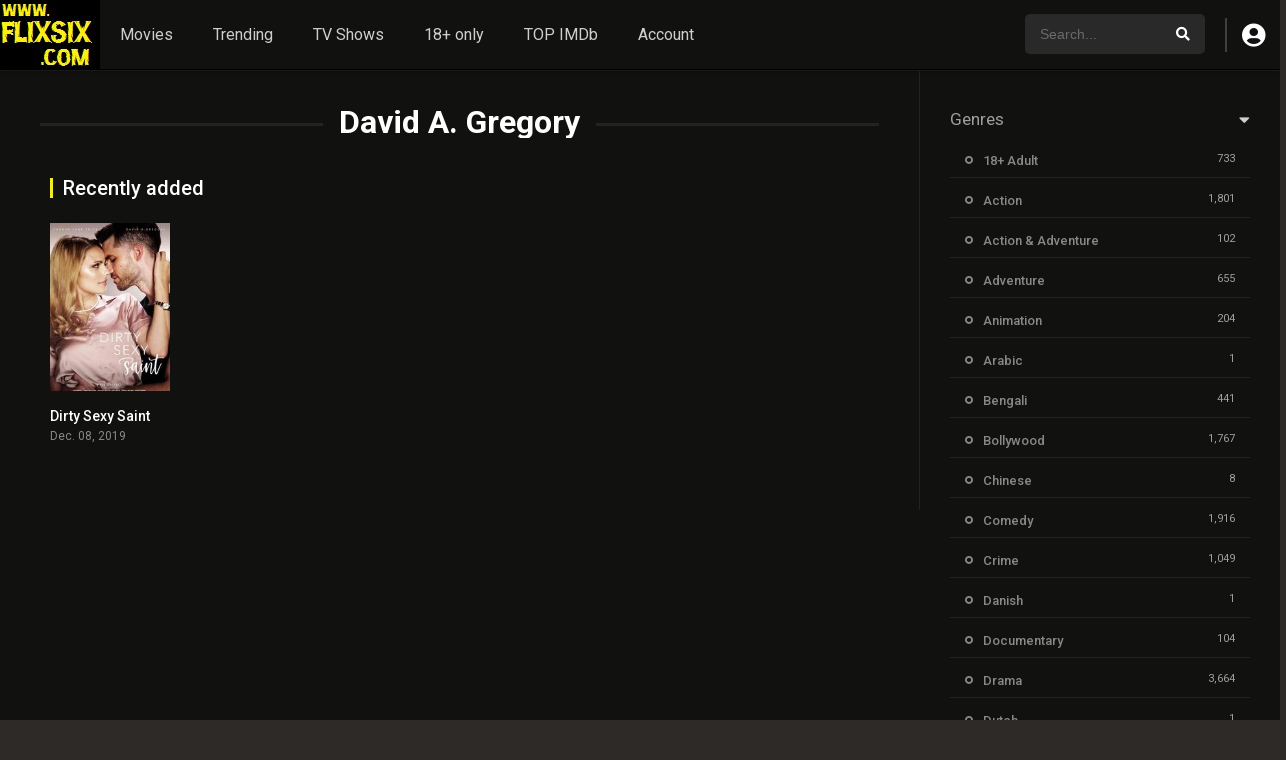

--- FILE ---
content_type: text/html; charset=UTF-8
request_url: https://flixsix.com/cast/david-a-gregory/
body_size: 12098
content:
<!DOCTYPE html>
<html lang="en-US">
<head>
<meta charset="UTF-8" />
<link rel='apple-touch-icon' href='https://flixsix.com/wp-content/uploads/2023/04/apple-touch-icon.png'/>
<meta name="apple-mobile-web-app-capable" content="yes">
<meta name="apple-mobile-web-app-status-bar-style" content="black">
<meta name="mobile-web-app-capable" content="yes">
<meta name="viewport" content="width=device-width, initial-scale=1, shrink-to-fit=no">
<style>
div.mobileadban {background-color: #000000;margin-bottom: 10px;width:100%; height:82px;}
div.mobileadban a img {display: block; margin-left: auto; margin-right: auto;}		
div.tabadban {background-color: #000000;margin-bottom: 20px; width:100%; height:151px;}
div.tabdban a img {display: block; margin-left: auto; margin-right: auto;}		
div.desktopadban {background-color: #000000;margin-bottom: 30px; width:100%; height:200px;}
div.desktopadban a img {display: block; margin-left: auto; margin-right: auto;}		
@media screen and (max-width: 565px) {div.tabadban {display: none;}div.desktopadban {display: none;}}
@media screen and (min-width: 566px) and (max-width: 767px) { div.mobileadban {display: none;} div.desktopadban {display: none;}}		
@media screen and (min-width: 768px) {div.mobileadban {display: none;}div.tabadban {display: none;}	}
</style>	
<meta name="theme-color" content="#000000"><link rel='shortcut icon' href='https://flixsix.com/wp-content/uploads/2025/07/icon.jpg' type='image/x-icon' />
<meta name='robots' content='index, follow, max-image-preview:large, max-snippet:-1, max-video-preview:-1' />
	<style>img:is([sizes="auto" i], [sizes^="auto," i]) { contain-intrinsic-size: 3000px 1500px }</style>
	
	<!-- This site is optimized with the Yoast SEO plugin v26.3 - https://yoast.com/wordpress/plugins/seo/ -->
	<title>David A. Gregory Archives - Free Watch online Movies tv series web series at flixsix.com MLSBD, mlwbd</title>
	<link rel="canonical" href="https://flixsix.com/cast/david-a-gregory/" />
	<meta property="og:locale" content="en_US" />
	<meta property="og:type" content="article" />
	<meta property="og:title" content="David A. Gregory Archives - Free Watch online Movies tv series web series at flixsix.com MLSBD, mlwbd" />
	<meta property="og:url" content="https://flixsix.com/cast/david-a-gregory/" />
	<meta property="og:site_name" content="Free Watch online Movies tv series web series at flixsix.com MLSBD, mlwbd" />
	<meta name="twitter:card" content="summary_large_image" />
	<script type="application/ld+json" class="yoast-schema-graph">{"@context":"https://schema.org","@graph":[{"@type":"CollectionPage","@id":"https://flixsix.com/cast/david-a-gregory/","url":"https://flixsix.com/cast/david-a-gregory/","name":"David A. Gregory Archives - Free Watch online Movies tv series web series at flixsix.com MLSBD, mlwbd","isPartOf":{"@id":"https://flixsix.com/#website"},"breadcrumb":{"@id":"https://flixsix.com/cast/david-a-gregory/#breadcrumb"},"inLanguage":"en-US"},{"@type":"BreadcrumbList","@id":"https://flixsix.com/cast/david-a-gregory/#breadcrumb","itemListElement":[{"@type":"ListItem","position":1,"name":"Home","item":"https://flixsix.com/"},{"@type":"ListItem","position":2,"name":"David A. Gregory"}]},{"@type":"WebSite","@id":"https://flixsix.com/#website","url":"https://flixsix.com/","name":"Free Watch online Movies tv series web series at flixsix.com MLSBD, mlwbd","description":"","publisher":{"@id":"https://flixsix.com/#organization"},"potentialAction":[{"@type":"SearchAction","target":{"@type":"EntryPoint","urlTemplate":"https://flixsix.com/?s={search_term_string}"},"query-input":{"@type":"PropertyValueSpecification","valueRequired":true,"valueName":"search_term_string"}}],"inLanguage":"en-US"},{"@type":"Organization","@id":"https://flixsix.com/#organization","name":"Free Watch online Movies tv series web series at flixsix.com MLSBD, mlwbd","url":"https://flixsix.com/","logo":{"@type":"ImageObject","inLanguage":"en-US","@id":"https://flixsix.com/#/schema/logo/image/","url":"https://flixsix.com/wp-content/uploads/2023/04/logo-1.jpg","contentUrl":"https://flixsix.com/wp-content/uploads/2023/04/logo-1.jpg","width":100,"height":70,"caption":"Free Watch online Movies tv series web series at flixsix.com MLSBD, mlwbd"},"image":{"@id":"https://flixsix.com/#/schema/logo/image/"}}]}</script>
	<!-- / Yoast SEO plugin. -->


<link rel='dns-prefetch' href='//fonts.googleapis.com' />
<link rel="alternate" type="application/rss+xml" title="Free Watch online Movies tv series web series at flixsix.com MLSBD, mlwbd &raquo; Feed" href="https://flixsix.com/feed/" />
<link rel="alternate" type="application/rss+xml" title="Free Watch online Movies tv series web series at flixsix.com MLSBD, mlwbd &raquo; Comments Feed" href="https://flixsix.com/comments/feed/" />
<link rel="alternate" type="application/rss+xml" title="Free Watch online Movies tv series web series at flixsix.com MLSBD, mlwbd &raquo; David A. Gregory Cast Feed" href="https://flixsix.com/cast/david-a-gregory/feed/" />
<link rel='stylesheet' id='wp-block-library-css' href="https://flixsix.com/wp-includes/css/dist/block-library/style.min.css?ver=6.8.3" type='text/css' media='all' />
<style id='classic-theme-styles-inline-css' type='text/css'>
/*! This file is auto-generated */
.wp-block-button__link{color:#fff;background-color:#32373c;border-radius:9999px;box-shadow:none;text-decoration:none;padding:calc(.667em + 2px) calc(1.333em + 2px);font-size:1.125em}.wp-block-file__button{background:#32373c;color:#fff;text-decoration:none}
</style>
<style id='global-styles-inline-css' type='text/css'>
:root{--wp--preset--aspect-ratio--square: 1;--wp--preset--aspect-ratio--4-3: 4/3;--wp--preset--aspect-ratio--3-4: 3/4;--wp--preset--aspect-ratio--3-2: 3/2;--wp--preset--aspect-ratio--2-3: 2/3;--wp--preset--aspect-ratio--16-9: 16/9;--wp--preset--aspect-ratio--9-16: 9/16;--wp--preset--color--black: #000000;--wp--preset--color--cyan-bluish-gray: #abb8c3;--wp--preset--color--white: #ffffff;--wp--preset--color--pale-pink: #f78da7;--wp--preset--color--vivid-red: #cf2e2e;--wp--preset--color--luminous-vivid-orange: #ff6900;--wp--preset--color--luminous-vivid-amber: #fcb900;--wp--preset--color--light-green-cyan: #7bdcb5;--wp--preset--color--vivid-green-cyan: #00d084;--wp--preset--color--pale-cyan-blue: #8ed1fc;--wp--preset--color--vivid-cyan-blue: #0693e3;--wp--preset--color--vivid-purple: #9b51e0;--wp--preset--gradient--vivid-cyan-blue-to-vivid-purple: linear-gradient(135deg,rgba(6,147,227,1) 0%,rgb(155,81,224) 100%);--wp--preset--gradient--light-green-cyan-to-vivid-green-cyan: linear-gradient(135deg,rgb(122,220,180) 0%,rgb(0,208,130) 100%);--wp--preset--gradient--luminous-vivid-amber-to-luminous-vivid-orange: linear-gradient(135deg,rgba(252,185,0,1) 0%,rgba(255,105,0,1) 100%);--wp--preset--gradient--luminous-vivid-orange-to-vivid-red: linear-gradient(135deg,rgba(255,105,0,1) 0%,rgb(207,46,46) 100%);--wp--preset--gradient--very-light-gray-to-cyan-bluish-gray: linear-gradient(135deg,rgb(238,238,238) 0%,rgb(169,184,195) 100%);--wp--preset--gradient--cool-to-warm-spectrum: linear-gradient(135deg,rgb(74,234,220) 0%,rgb(151,120,209) 20%,rgb(207,42,186) 40%,rgb(238,44,130) 60%,rgb(251,105,98) 80%,rgb(254,248,76) 100%);--wp--preset--gradient--blush-light-purple: linear-gradient(135deg,rgb(255,206,236) 0%,rgb(152,150,240) 100%);--wp--preset--gradient--blush-bordeaux: linear-gradient(135deg,rgb(254,205,165) 0%,rgb(254,45,45) 50%,rgb(107,0,62) 100%);--wp--preset--gradient--luminous-dusk: linear-gradient(135deg,rgb(255,203,112) 0%,rgb(199,81,192) 50%,rgb(65,88,208) 100%);--wp--preset--gradient--pale-ocean: linear-gradient(135deg,rgb(255,245,203) 0%,rgb(182,227,212) 50%,rgb(51,167,181) 100%);--wp--preset--gradient--electric-grass: linear-gradient(135deg,rgb(202,248,128) 0%,rgb(113,206,126) 100%);--wp--preset--gradient--midnight: linear-gradient(135deg,rgb(2,3,129) 0%,rgb(40,116,252) 100%);--wp--preset--font-size--small: 13px;--wp--preset--font-size--medium: 20px;--wp--preset--font-size--large: 36px;--wp--preset--font-size--x-large: 42px;--wp--preset--spacing--20: 0.44rem;--wp--preset--spacing--30: 0.67rem;--wp--preset--spacing--40: 1rem;--wp--preset--spacing--50: 1.5rem;--wp--preset--spacing--60: 2.25rem;--wp--preset--spacing--70: 3.38rem;--wp--preset--spacing--80: 5.06rem;--wp--preset--shadow--natural: 6px 6px 9px rgba(0, 0, 0, 0.2);--wp--preset--shadow--deep: 12px 12px 50px rgba(0, 0, 0, 0.4);--wp--preset--shadow--sharp: 6px 6px 0px rgba(0, 0, 0, 0.2);--wp--preset--shadow--outlined: 6px 6px 0px -3px rgba(255, 255, 255, 1), 6px 6px rgba(0, 0, 0, 1);--wp--preset--shadow--crisp: 6px 6px 0px rgba(0, 0, 0, 1);}:where(.is-layout-flex){gap: 0.5em;}:where(.is-layout-grid){gap: 0.5em;}body .is-layout-flex{display: flex;}.is-layout-flex{flex-wrap: wrap;align-items: center;}.is-layout-flex > :is(*, div){margin: 0;}body .is-layout-grid{display: grid;}.is-layout-grid > :is(*, div){margin: 0;}:where(.wp-block-columns.is-layout-flex){gap: 2em;}:where(.wp-block-columns.is-layout-grid){gap: 2em;}:where(.wp-block-post-template.is-layout-flex){gap: 1.25em;}:where(.wp-block-post-template.is-layout-grid){gap: 1.25em;}.has-black-color{color: var(--wp--preset--color--black) !important;}.has-cyan-bluish-gray-color{color: var(--wp--preset--color--cyan-bluish-gray) !important;}.has-white-color{color: var(--wp--preset--color--white) !important;}.has-pale-pink-color{color: var(--wp--preset--color--pale-pink) !important;}.has-vivid-red-color{color: var(--wp--preset--color--vivid-red) !important;}.has-luminous-vivid-orange-color{color: var(--wp--preset--color--luminous-vivid-orange) !important;}.has-luminous-vivid-amber-color{color: var(--wp--preset--color--luminous-vivid-amber) !important;}.has-light-green-cyan-color{color: var(--wp--preset--color--light-green-cyan) !important;}.has-vivid-green-cyan-color{color: var(--wp--preset--color--vivid-green-cyan) !important;}.has-pale-cyan-blue-color{color: var(--wp--preset--color--pale-cyan-blue) !important;}.has-vivid-cyan-blue-color{color: var(--wp--preset--color--vivid-cyan-blue) !important;}.has-vivid-purple-color{color: var(--wp--preset--color--vivid-purple) !important;}.has-black-background-color{background-color: var(--wp--preset--color--black) !important;}.has-cyan-bluish-gray-background-color{background-color: var(--wp--preset--color--cyan-bluish-gray) !important;}.has-white-background-color{background-color: var(--wp--preset--color--white) !important;}.has-pale-pink-background-color{background-color: var(--wp--preset--color--pale-pink) !important;}.has-vivid-red-background-color{background-color: var(--wp--preset--color--vivid-red) !important;}.has-luminous-vivid-orange-background-color{background-color: var(--wp--preset--color--luminous-vivid-orange) !important;}.has-luminous-vivid-amber-background-color{background-color: var(--wp--preset--color--luminous-vivid-amber) !important;}.has-light-green-cyan-background-color{background-color: var(--wp--preset--color--light-green-cyan) !important;}.has-vivid-green-cyan-background-color{background-color: var(--wp--preset--color--vivid-green-cyan) !important;}.has-pale-cyan-blue-background-color{background-color: var(--wp--preset--color--pale-cyan-blue) !important;}.has-vivid-cyan-blue-background-color{background-color: var(--wp--preset--color--vivid-cyan-blue) !important;}.has-vivid-purple-background-color{background-color: var(--wp--preset--color--vivid-purple) !important;}.has-black-border-color{border-color: var(--wp--preset--color--black) !important;}.has-cyan-bluish-gray-border-color{border-color: var(--wp--preset--color--cyan-bluish-gray) !important;}.has-white-border-color{border-color: var(--wp--preset--color--white) !important;}.has-pale-pink-border-color{border-color: var(--wp--preset--color--pale-pink) !important;}.has-vivid-red-border-color{border-color: var(--wp--preset--color--vivid-red) !important;}.has-luminous-vivid-orange-border-color{border-color: var(--wp--preset--color--luminous-vivid-orange) !important;}.has-luminous-vivid-amber-border-color{border-color: var(--wp--preset--color--luminous-vivid-amber) !important;}.has-light-green-cyan-border-color{border-color: var(--wp--preset--color--light-green-cyan) !important;}.has-vivid-green-cyan-border-color{border-color: var(--wp--preset--color--vivid-green-cyan) !important;}.has-pale-cyan-blue-border-color{border-color: var(--wp--preset--color--pale-cyan-blue) !important;}.has-vivid-cyan-blue-border-color{border-color: var(--wp--preset--color--vivid-cyan-blue) !important;}.has-vivid-purple-border-color{border-color: var(--wp--preset--color--vivid-purple) !important;}.has-vivid-cyan-blue-to-vivid-purple-gradient-background{background: var(--wp--preset--gradient--vivid-cyan-blue-to-vivid-purple) !important;}.has-light-green-cyan-to-vivid-green-cyan-gradient-background{background: var(--wp--preset--gradient--light-green-cyan-to-vivid-green-cyan) !important;}.has-luminous-vivid-amber-to-luminous-vivid-orange-gradient-background{background: var(--wp--preset--gradient--luminous-vivid-amber-to-luminous-vivid-orange) !important;}.has-luminous-vivid-orange-to-vivid-red-gradient-background{background: var(--wp--preset--gradient--luminous-vivid-orange-to-vivid-red) !important;}.has-very-light-gray-to-cyan-bluish-gray-gradient-background{background: var(--wp--preset--gradient--very-light-gray-to-cyan-bluish-gray) !important;}.has-cool-to-warm-spectrum-gradient-background{background: var(--wp--preset--gradient--cool-to-warm-spectrum) !important;}.has-blush-light-purple-gradient-background{background: var(--wp--preset--gradient--blush-light-purple) !important;}.has-blush-bordeaux-gradient-background{background: var(--wp--preset--gradient--blush-bordeaux) !important;}.has-luminous-dusk-gradient-background{background: var(--wp--preset--gradient--luminous-dusk) !important;}.has-pale-ocean-gradient-background{background: var(--wp--preset--gradient--pale-ocean) !important;}.has-electric-grass-gradient-background{background: var(--wp--preset--gradient--electric-grass) !important;}.has-midnight-gradient-background{background: var(--wp--preset--gradient--midnight) !important;}.has-small-font-size{font-size: var(--wp--preset--font-size--small) !important;}.has-medium-font-size{font-size: var(--wp--preset--font-size--medium) !important;}.has-large-font-size{font-size: var(--wp--preset--font-size--large) !important;}.has-x-large-font-size{font-size: var(--wp--preset--font-size--x-large) !important;}
:where(.wp-block-post-template.is-layout-flex){gap: 1.25em;}:where(.wp-block-post-template.is-layout-grid){gap: 1.25em;}
:where(.wp-block-columns.is-layout-flex){gap: 2em;}:where(.wp-block-columns.is-layout-grid){gap: 2em;}
:root :where(.wp-block-pullquote){font-size: 1.5em;line-height: 1.6;}
</style>
<link rel='stylesheet' id='fontawesome-pro-css' href="https://flixsix.com/wp-content/themes/dooplay255/assets/fontawesome/css/all.min.css?ver=5.15.1" type='text/css' media='all' />
<link rel='stylesheet' id='owl-carousel-css' href="https://flixsix.com/wp-content/themes/dooplay255/assets/css/front.owl.min.css?ver=2.5.5" type='text/css' media='all' />
<link rel='stylesheet' id='google-fonts-css' href='https://fonts.googleapis.com/css?family=Roboto%3A300%2C400%2C500%2C700&#038;ver=2.5.5' type='text/css' media='all' />
<link rel='stylesheet' id='scrollbar-css' href="https://flixsix.com/wp-content/themes/dooplay255/assets/css/front.crollbar.min.css?ver=1768792659" type='text/css' media='all' />
<link rel='stylesheet' id='dooplay-css' href="https://flixsix.com/wp-content/themes/dooplay255/assets/css/front.style.min.css?ver=1768792659" type='text/css' media='all' />
<link rel='stylesheet' id='dooplay-color-scheme-css' href="https://flixsix.com/wp-content/themes/dooplay255/assets/css/colors.dark.min.css?ver=1768792659" type='text/css' media='all' />
<link rel='stylesheet' id='dooplay-responsive-css' href="https://flixsix.com/wp-content/themes/dooplay255/assets/css/front.mobile.min.css?ver=1768792659" type='text/css' media='all' />
<script type="text/javascript" src="https://flixsix.com/wp-includes/js/jquery/jquery.min.js?ver=3.7.1" id="jquery-core-js"></script>
<script type="text/javascript" src="https://flixsix.com/wp-includes/js/jquery/jquery-migrate.min.js?ver=3.4.1" id="jquery-migrate-js"></script>
<script type="text/javascript" src="https://flixsix.com/wp-content/themes/dooplay255/assets/js/lib/lazyload.js?ver=2.5.5" id="lazyload-js"></script>
<script type="text/javascript" src="https://flixsix.com/wp-content/themes/dooplay255/assets/js/lib/pwsscrollbar.js?ver=2.5.5" id="scrollbar-js"></script>
<script type="text/javascript" src="https://flixsix.com/wp-content/themes/dooplay255/assets/js/lib/owlcarousel.js?ver=2.5.5" id="owl-carousel-js"></script>
<script type="text/javascript" src="https://flixsix.com/wp-content/themes/dooplay255/assets/js/lib/idtabs.js?ver=2.5.5" id="idTabs-js"></script>
<script type="text/javascript" src="https://flixsix.com/wp-content/themes/dooplay255/assets/js/lib/isrepeater.js?ver=2.5.5" id="dtRepeat-js"></script>
<script type="text/javascript" id="dt_main_ajax-js-extra">
/* <![CDATA[ */
var dtAjax = {"url":"\/wp-admin\/admin-ajax.php","player_api":"http:\/\/flixsix.com\/wp-json\/dooplayer\/v2\/","play_ajaxmd":"1","play_method":"admin_ajax","googlercptc":"6LeUJQAaAAAAAOcAY9tkbKeUogt8ssBmjV_UG2XF","classitem":"6","loading":"Loading..","afavorites":"Add to favorites","rfavorites":"Remove of favorites","views":"Views","remove":"Remove","isawit":"I saw it","send":"Data send..","updating":"Updating data..","error":"Error","pending":"Pending review","ltipe":"Download","sending":"Sending data","enabled":"Enable","disabled":"Disable","trash":"Delete","lshared":"Links Shared","ladmin":"Manage pending links","sendingrep":"Please wait, sending data..","ready":"Ready","deletelin":"Do you really want to delete this link?"};
/* ]]> */
</script>
<script type="text/javascript" src="https://flixsix.com/wp-content/themes/dooplay255/assets/js/front.ajax.min.js?ver=2.5.5" id="dt_main_ajax-js"></script>
<link rel="https://api.w.org/" href="https://flixsix.com/wp-json/" /><link rel="alternate" title="JSON" type="application/json" href="https://flixsix.com/wp-json/wp/v2/dtcast/25597" /><link rel="EditURI" type="application/rsd+xml" title="RSD" href="https://flixsix.com/xmlrpc.php?rsd" />
<meta name="generator" content="WordPress 6.8.3" />
<script type="text/javascript">jQuery(document).ready(function(a){"false"==dtGonza.mobile&&a(window).load(function(){a(".scrolling").mCustomScrollbar({theme:"minimal-dark",scrollInertia:200,scrollButtons:{enable:!0},callbacks:{onTotalScrollOffset:100,alwaysTriggerOffsets:!1}})})});</script>
<style type='text/css'>
body{font-family:"Roboto", sans-serif;}
body{background-color:#2d2a27;}
header.main .hbox,#contenedor,footer.main .fbox{max-width:1500px;}
a,.home-blog-post .entry-date .date,.top-imdb-item:hover>.title a,.module .content .items .item .data h3 a:hover,.head-main-nav ul.main-header li:hover>a,.login_box .box a.register{color:#eeee22;}
.nav_items_module a.btn:hover,.pagination span.current,.w_item_b a:hover>.data .wextra b:before,.comment-respond h3:before,footer.main .fbox .fmenu ul li a:hover{color:#eeee22;}
header.main .hbox .search form button[type=submit]:hover,.loading,#seasons .se-c .se-a ul.episodios li .episodiotitle a:hover,.sgeneros a:hover,.page_user nav.user ul li a:hover{color:#eeee22;}
footer.main .fbox .fmenu ul li.current-menu-item a,.posts .meta .autor i,.pag_episodes .item a:hover,a.link_a:hover,ul.smenu li a:hover{color:#eeee22;}
header.responsive .nav a.active:before, header.responsive .search a.active:before,.dtuser a.clicklogin:hover,.menuresp .menu ul.resp li a:hover,.menuresp .menu ul.resp li ul.sub-menu li a:hover{color:#eeee22;}
.sl-wrapper a:before,table.account_links tbody td a:hover,.dt_mainmeta nav.genres ul li a:hover{color:#eeee22;}
.dt_mainmeta nav.genres ul li.current-cat a:before,.dooplay_player .options ul li:hover span.title{color:#eeee22;}
.head-main-nav ul.main-header li ul.sub-menu li a:hover,form.form-resp-ab button[type=submit]:hover>span,.sidebar aside.widget ul li a:hover{color:#eeee22;}
header.top_imdb h1.top-imdb-h1 span,article.post .information .meta span.autor,.w_item_c a:hover>.rating i,span.comment-author-link,.pagination a:hover{color:#eeee22;}
.letter_home ul.glossary li a:hover, .letter_home ul.glossary li a.active, .user_control a.in-list{color:#eeee22;}
.headitems a#dooplay_signout:hover, .login_box .box a#c_loginbox:hover{color:#eeee22;}
.report_modal .box .form form fieldset label:hover > span.title{color:#eeee22;}
.linktabs ul li a.selected,ul.smenu li a.selected,a.liked,.module .content header span a.see-all,.page_user nav.user ul li a.selected,.dt_mainmeta nav.releases ul li a:hover{background:#eeee22;}
a.see_all,p.form-submit input[type=submit]:hover,.report-video-form fieldset input[type=submit],a.mtoc,.contact .wrapper fieldset input[type=submit],span.item_type,a.main{background:#eeee22;}
.post-comments .comment-reply-link:hover,#seasons .se-c .se-q span.se-o,#edit_link .box .form_edit .cerrar a:hover{background:#eeee22;}
.user_edit_control ul li a.selected,form.update_profile fieldset input[type=submit],.page_user .content .paged a.load_more:hover,#edit_link .box .form_edit fieldset input[type="submit"]{background:#eeee22;}
.login_box .box input[type="submit"],.form_post_lik .control .left a.add_row:hover,.form_post_lik .table table tbody tr td a.remove_row:hover,.form_post_lik .control .right input[type="submit"]{background:#eeee22;}
#dt_contenedor{background-color:#2d2a27;}
.plyr input[type=range]::-ms-fill-lower{background:#eeee22;}
.menuresp .menu .user a.ctgs,.menuresp .menu .user .logout a:hover{background:#eeee22;}
.plyr input[type=range]:active::-webkit-slider-thumb{background:#eeee22;}
.plyr input[type=range]:active::-moz-range-thumb{background:#eeee22;}
.plyr input[type=range]:active::-ms-thumb{background:#eeee22;}
.tagcloud a:hover,ul.abc li a:hover,ul.abc li a.select, {background:#eeee22;}
.featu{background:#16af93;}
.report_modal .box .form form fieldset input[type=submit]{background-color:#eeee22;}
.contact .wrapper fieldset input[type=text]:focus, .contact .wrapper fieldset textarea:focus,header.main .hbox .dt_user ul li ul li:hover > a,.login_box .box a.register{border-color:#eeee22;}
.module .content header h1{border-color:#eeee22;}
.module .content header h2{border-color:#eeee22;}
a.see_all{border-color:#eeee22;}
.top-imdb-list h3{border-color:#eeee22;}
.user_edit_control ul li a.selected:before{border-top-color:#eeee22;}
header.main .loading{color:#fff!important;}
.starstruck .star-on-png:before{color:#eeee22;}

.search_page_form {
  width: 100%;
    margin-bottom: 10px;
}
.search_page_form form {
    background: yellow;
    border: 1px solid #fc0;
    color: #fc0;
    width: 100%;
    position: relative;
    border-radius: 5px;  
}
.search_page_form form input[type=text] {
    color: #000;  
    width: 100%;
    text-align: center;
    padding: 14px 20px;
    font-size: 18px;
  	margin: 1%;
}
.search_page_form form button {
    position: absolute;
    right: 0;
    top: 0;
    border: 0;
    padding: 14px;
    cursor: pointer;
    background: 0 0;
    	margin: 1%;
}
</style>
<script type='text/javascript' src='//ashorenorris.com/33/20/32/3320321ab012f1b600940dd8c24e8990.js'></script></head>
<body class="archive tax-dtcast term-david-a-gregory term-25597 wp-theme-dooplay255">
<div id="dt_contenedor">
<header id="header" class="main">
	<div class="hbox">
		<div class="fix-hidden">
			<div class="logo">
				<a href="https://flixsix.com"><img src='https://flixsix.com/wp-content/uploads/2025/07/logo.jpg' alt='Free Watch online Movies tv series web series at flixsix.com MLSBD, mlwbd'/></a>
			</div>
			<div class="head-main-nav">
				<div class="menu-header-container"><ul id="main_header" class="main-header"><li id="menu-item-20102" class="menu-item menu-item-type-custom menu-item-object-custom menu-item-20102"><a href="https://flixsix.com/movies/">Movies</a></li>
<li id="menu-item-20106" class="menu-item menu-item-type-post_type menu-item-object-page menu-item-20106"><a href="https://flixsix.com/trending/">Trending</a></li>
<li id="menu-item-20103" class="menu-item menu-item-type-custom menu-item-object-custom menu-item-20103"><a href="https://flixsix.com/tvshows/">TV Shows</a></li>
<li id="menu-item-57854" class="menu-item menu-item-type-custom menu-item-object-custom menu-item-57854"><a href="https://flixsix.com/genre/18-adult/">18+ only</a></li>
<li id="menu-item-57855" class="menu-item menu-item-type-post_type menu-item-object-page menu-item-57855"><a href="https://flixsix.com/top-imdb/">TOP IMDb</a></li>
<li id="menu-item-57856" class="menu-item menu-item-type-post_type menu-item-object-page menu-item-57856"><a href="https://flixsix.com/account/">Account</a></li>
</ul></div>			</div>
			<div class="headitems register_active">
				<div id="advc-menu" class="search">
					<form method="get" id="searchform" action="https://flixsix.com">
						<input type="text" placeholder="Search..." name="s" id="s" value="" autocomplete="off">
						<button class="search-button" type="submit"><span class="fas fa-search"></span></button>
					</form>
				</div>
				<!-- end search -->
								<div class="dtuser">
					<a href="#" class="clicklogin">
						<i class="fas fa-user-circle"></i>
					</a>
				</div>
								<!-- end dt_user -->
			</div>
		</div>
		<div class="live-search ltr"></div>
	</div>
</header>
<div class="fixheadresp">
	<header class="responsive">
		<div class="nav"><a class="aresp nav-resp"></a></div>
		<div class="search"><a class="aresp search-resp"></a></div>
		<div class="logo">
            <a href="https://flixsix.com/"><img src='https://flixsix.com/wp-content/uploads/2025/07/logo.jpg' alt='Free Watch online Movies tv series web series at flixsix.com MLSBD, mlwbd'/></a>
        </div>
	</header>
	<div class="search_responsive">
		<form method="get" id="form-search-resp" class="form-resp-ab" action="https://flixsix.com">
			<input type="text" placeholder="Search..." name="s" id="ms" value="" autocomplete="off">
			<button type="submit" class="search-button"><span class="fas fa-search"></span></button>
		</form>
		<div class="live-search"></div>
	</div>
	<div id="arch-menu" class="menuresp">
		<div class="menu">
						<div class="user">
				<a class="ctgs clicklogin">Login</a>
				<a class="ctgs" href="https://flixsix.com/account/?action=sign-in">Sign Up</a>
			</div>
        			<div class="menu-header-container"><ul id="main_header" class="resp"><li class="menu-item menu-item-type-custom menu-item-object-custom menu-item-20102"><a href="https://flixsix.com/movies/">Movies</a></li>
<li class="menu-item menu-item-type-post_type menu-item-object-page menu-item-20106"><a href="https://flixsix.com/trending/">Trending</a></li>
<li class="menu-item menu-item-type-custom menu-item-object-custom menu-item-20103"><a href="https://flixsix.com/tvshows/">TV Shows</a></li>
<li class="menu-item menu-item-type-custom menu-item-object-custom menu-item-57854"><a href="https://flixsix.com/genre/18-adult/">18+ only</a></li>
<li class="menu-item menu-item-type-post_type menu-item-object-page menu-item-57855"><a href="https://flixsix.com/top-imdb/">TOP IMDb</a></li>
<li class="menu-item menu-item-type-post_type menu-item-object-page menu-item-57856"><a href="https://flixsix.com/account/">Account</a></li>
</ul></div>		</div>
	</div>
</div>

<div id="contenedor">
<div class="login_box">
    <div class="box">
        <a id="c_loginbox"><i class="fas fa-times"></i></a>
        <h3>Login to your account</h3>
        <form method="post" id="dooplay_login_user">
            <fieldset class="user"><input type="text" name="log" placeholder="Username"></fieldset>
            <fieldset class="password"><input type="password" name="pwd" placeholder="Password"></fieldset>
            <label><input name="rmb" type="checkbox" id="rememberme" value="forever" checked> Remember Me</label>
            <fieldset class="submit"><input id="dooplay_login_btn" data-btntext="Log in" type="submit" value="Log in"></fieldset>
            <a class="register" href="https://flixsix.com/account/?action=sign-in">Register a new account</a>
            <label><a class="pteks" href="https://flixsix.com/wp-login.php?action=lostpassword">Lost your password?</a></label>
            <input type="hidden" name="red" value="http://flixsix.com/cast/david-a-gregory/">
            <input type="hidden" name="action" value="dooplay_login">
        </form>
    </div>
</div>
<div class="module">
	<div class="content right full">
	<h1 class="heading-archive">David A. Gregory</h1>
			
	<div class="desc_category">
			</div>
	<header>
		<h2>Recently added</h2>
	</header>
	<div class="items full">
	<article id="post-30928" class="item movies">
	<div class="poster">
		<img src="https://image.tmdb.org/t/p/w185/x96lVzJuFqGinfsG0EcwYwBmuom.jpg" alt="Dirty Sexy Saint">
		<div class="rating">5.5</div>
		<div class="mepo">
        		</div>
		<a href="https://flixsix.com/movies/dirty-sexy-saint/"><div class="see play1"></div></a>
	</div>
	<div class="data">
		<h3><a href="https://flixsix.com/movies/dirty-sexy-saint/">Dirty Sexy Saint</a></h3>
        <span>Dec. 08, 2019</span>
	</div>
	</article>
	</div>
		</div>
	<div class="sidebar right scrolling">
		<div class="fixed-sidebar-blank">
			<div class="dt_mainmeta"><nav class="genres"><h2 class="widget-title">Genres</h2><ul class="genres falsescroll">	<li class="cat-item cat-item-17729"><a href="https://flixsix.com/genre/18-adult/">18+ Adult</a> <i>733</i>
</li>
	<li class="cat-item cat-item-4"><a href="https://flixsix.com/genre/action/">Action</a> <i>1,801</i>
</li>
	<li class="cat-item cat-item-10234"><a href="https://flixsix.com/genre/action-adventure/">Action &amp; Adventure</a> <i>102</i>
</li>
	<li class="cat-item cat-item-3"><a href="https://flixsix.com/genre/adventure/">Adventure</a> <i>655</i>
</li>
	<li class="cat-item cat-item-93"><a href="https://flixsix.com/genre/animation/">Animation</a> <i>204</i>
</li>
	<li class="cat-item cat-item-9003"><a href="https://flixsix.com/genre/arabic/">Arabic</a> <i>1</i>
</li>
	<li class="cat-item cat-item-8998"><a href="https://flixsix.com/genre/bengali/">Bengali</a> <i>441</i>
</li>
	<li class="cat-item cat-item-402"><a href="https://flixsix.com/genre/bollywood/">Bollywood</a> <i>1,767</i>
</li>
	<li class="cat-item cat-item-9004"><a href="https://flixsix.com/genre/chinese/">Chinese</a> <i>8</i>
</li>
	<li class="cat-item cat-item-57"><a href="https://flixsix.com/genre/comedy/">Comedy</a> <i>1,916</i>
</li>
	<li class="cat-item cat-item-45"><a href="https://flixsix.com/genre/crime/">Crime</a> <i>1,049</i>
</li>
	<li class="cat-item cat-item-9007"><a href="https://flixsix.com/genre/danish/">Danish</a> <i>1</i>
</li>
	<li class="cat-item cat-item-268"><a href="https://flixsix.com/genre/documentary/">Documentary</a> <i>104</i>
</li>
	<li class="cat-item cat-item-30"><a href="https://flixsix.com/genre/drama/">Drama</a> <i>3,664</i>
</li>
	<li class="cat-item cat-item-17280"><a href="https://flixsix.com/genre/dutch/">Dutch</a> <i>1</i>
</li>
	<li class="cat-item cat-item-19999"><a href="https://flixsix.com/genre/english/">English</a> <i>2</i>
</li>
	<li class="cat-item cat-item-58"><a href="https://flixsix.com/genre/family/">Family</a> <i>447</i>
</li>
	<li class="cat-item cat-item-5"><a href="https://flixsix.com/genre/fantasy/">Fantasy</a> <i>389</i>
</li>
	<li class="cat-item cat-item-9001"><a href="https://flixsix.com/genre/french/">French</a> <i>6</i>
</li>
	<li class="cat-item cat-item-9005"><a href="https://flixsix.com/genre/german/">German</a> <i>4</i>
</li>
	<li class="cat-item cat-item-404"><a href="https://flixsix.com/genre/hindi-dubbed/">Hindi Dubbed</a> <i>826</i>
</li>
	<li class="cat-item cat-item-495"><a href="https://flixsix.com/genre/history/">History</a> <i>174</i>
</li>
	<li class="cat-item cat-item-403"><a href="https://flixsix.com/genre/hollywood/">Hollywood</a> <i>2,777</i>
</li>
	<li class="cat-item cat-item-22933"><a href="https://flixsix.com/genre/hong-kong/">Hong-Kong</a> <i>1</i>
</li>
	<li class="cat-item cat-item-173"><a href="https://flixsix.com/genre/horror/">Horror</a> <i>622</i>
</li>
	<li class="cat-item cat-item-9009"><a href="https://flixsix.com/genre/indonesian/">Indonesian</a> <i>4</i>
</li>
	<li class="cat-item cat-item-9008"><a href="https://flixsix.com/genre/italian/">Italian</a> <i>5</i>
</li>
	<li class="cat-item cat-item-17282"><a href="https://flixsix.com/genre/japanese/">Japanese</a> <i>1</i>
</li>
	<li class="cat-item cat-item-10775"><a href="https://flixsix.com/genre/kids/">Kids</a> <i>5</i>
</li>
	<li class="cat-item cat-item-8974"><a href="https://flixsix.com/genre/korean/">Korean</a> <i>29</i>
</li>
	<li class="cat-item cat-item-9006"><a href="https://flixsix.com/genre/malayalam/">Malayalam</a> <i>14</i>
</li>
	<li class="cat-item cat-item-124"><a href="https://flixsix.com/genre/music/">Music</a> <i>110</i>
</li>
	<li class="cat-item cat-item-193"><a href="https://flixsix.com/genre/mystery/">Mystery</a> <i>578</i>
</li>
	<li class="cat-item cat-item-17281"><a href="https://flixsix.com/genre/norwegian/">Norwegian</a> <i>1</i>
</li>
	<li class="cat-item cat-item-17259"><a href="https://flixsix.com/genre/pakistani/">Pakistani</a> <i>3</i>
</li>
	<li class="cat-item cat-item-22929"><a href="https://flixsix.com/genre/polish/">Polish</a> <i>1</i>
</li>
	<li class="cat-item cat-item-36998"><a href="https://flixsix.com/genre/portuguese/">Portuguese</a> <i>1</i>
</li>
	<li class="cat-item cat-item-17361"><a href="https://flixsix.com/genre/punjabi/">Punjabi</a> <i>205</i>
</li>
	<li class="cat-item cat-item-10703"><a href="https://flixsix.com/genre/reality/">Reality</a> <i>21</i>
</li>
	<li class="cat-item cat-item-150"><a href="https://flixsix.com/genre/romance/">Romance</a> <i>1,352</i>
</li>
	<li class="cat-item cat-item-9002"><a href="https://flixsix.com/genre/russian/">Russian</a> <i>2</i>
</li>
	<li class="cat-item cat-item-2"><a href="https://flixsix.com/genre/sci-fi/">Sci-Fi</a> <i>0</i>
</li>
	<li class="cat-item cat-item-10397"><a href="https://flixsix.com/genre/sci-fi-fantasy/">Sci-Fi &amp; Fantasy</a> <i>65</i>
</li>
	<li class="cat-item cat-item-29"><a href="https://flixsix.com/genre/science-fiction/">Science Fiction</a> <i>465</i>
</li>
	<li class="cat-item cat-item-11814"><a href="https://flixsix.com/genre/series/">Series</a> <i>3</i>
</li>
	<li class="cat-item cat-item-10833"><a href="https://flixsix.com/genre/soap/">Soap</a> <i>1</i>
</li>
	<li class="cat-item cat-item-9000"><a href="https://flixsix.com/genre/spanish/">Spanish</a> <i>13</i>
</li>
	<li class="cat-item cat-item-13275"><a href="https://flixsix.com/genre/talk/">Talk</a> <i>2</i>
</li>
	<li class="cat-item cat-item-8996"><a href="https://flixsix.com/genre/tamil/">Tamil</a> <i>19</i>
</li>
	<li class="cat-item cat-item-8997"><a href="https://flixsix.com/genre/telegu/">Telegu</a> <i>21</i>
</li>
	<li class="cat-item cat-item-44"><a href="https://flixsix.com/genre/thriller/">Thriller</a> <i>1,908</i>
</li>
	<li class="cat-item cat-item-9010"><a href="https://flixsix.com/genre/turkish/">Turkish</a> <i>2</i>
</li>
	<li class="cat-item cat-item-313"><a href="https://flixsix.com/genre/tv-movie/">TV Movie</a> <i>170</i>
</li>
	<li class="cat-item cat-item-22931"><a href="https://flixsix.com/genre/ukrainian/">Ukrainian</a> <i>1</i>
</li>
	<li class="cat-item cat-item-438"><a href="https://flixsix.com/genre/war/">War</a> <i>109</i>
</li>
	<li class="cat-item cat-item-10316"><a href="https://flixsix.com/genre/war-politics/">War &amp; Politics</a> <i>12</i>
</li>
	<li class="cat-item cat-item-5238"><a href="https://flixsix.com/genre/western/">Western</a> <i>35</i>
</li>
</ul></nav></div>		</div>
	</div>
</div>
</div>
<footer class="main">
	<div class="fbox">
		<div class="fcmpbox">
						<div class="primary">
				<div class="columenu">
					<div class="item">
					   					   					</div>
					<div class="item">
																	</div>
					<div class="item">
																	</div>
				</div>
				<div class="fotlogo">
					<div class="logo"><img src="https://flixsix.com/wp-content/themes/dooplay255/assets/img/brand/dooplay_logo_gray.svg" alt="Free Watch online Movies tv series web series at flixsix.com MLSBD, mlwbd" /></div>				</div>
			</div>
						<div class="copy">© www.FLIXSIX.com 2023</div>
			<span class="top-page"><a id="top-page"><i class="fas fa-angle-up"></i></a></span>
			<div class="fmenu"><ul id="menu-footer-column-1" class="menu"><li id="menu-item-57849" class="menu-item menu-item-type-custom menu-item-object-custom menu-item-57849"><a href="https://pornochilenogratis.com/">porno chileno</a></li>
<li id="menu-item-57850" class="menu-item menu-item-type-custom menu-item-object-custom menu-item-57850"><a href="https://movie-series.stream/">Movie-Series</a></li>
<li id="menu-item-57851" class="menu-item menu-item-type-custom menu-item-object-custom menu-item-57851"><a href="https://hotseries.download">Hot Series</a></li>
<li id="menu-item-57852" class="menu-item menu-item-type-custom menu-item-object-custom menu-item-57852"><a href="https://comics.gafiles.com/">Savita Bhabhi</a></li>
<li id="menu-item-57853" class="menu-item menu-item-type-custom menu-item-object-custom menu-item-57853"><a href="https://series.gafiles.com">Ullu Series</a></li>
</ul></div>		</div>
	</div>
</footer>
</div>
<script type="speculationrules">
{"prefetch":[{"source":"document","where":{"and":[{"href_matches":"\/*"},{"not":{"href_matches":["\/wp-*.php","\/wp-admin\/*","\/wp-content\/uploads\/*","\/wp-content\/*","\/wp-content\/plugins\/*","\/wp-content\/themes\/dooplay255\/*","\/*\\?(.+)"]}},{"not":{"selector_matches":"a[rel~=\"nofollow\"]"}},{"not":{"selector_matches":".no-prefetch, .no-prefetch a"}}]},"eagerness":"conservative"}]}
</script>
<script type="text/javascript">
jQuery(document).ready(function($) {
$("#featured-titles").owlCarousel({ autoPlay:false,items:6,stopOnHover:true,pagination:false,itemsDesktop:[1199,4],itemsDesktopSmall:[980,4],itemsTablet:[768,3],itemsTabletSmall: false,itemsMobile:[479,3] });
$(".nextf").click(function(){ $("#featured-titles").trigger("owl.next") });
$(".prevf").click(function(){ $("#featured-titles").trigger("owl.prev") });
$("#dt-movies").owlCarousel({ autoPlay:3500,items:7,stopOnHover:true,pagination:false,itemsDesktop:[1199,5],itemsDesktopSmall:[980,5],itemsTablet:[768,4],itemsTabletSmall: false,itemsMobile:[479,3] });
$("#dt-tvshows").owlCarousel({ autoPlay:false,items:7,stopOnHover:true,pagination:false,itemsDesktop:[1199,5],itemsDesktopSmall:[980,5],itemsTablet:[768,4],itemsTabletSmall:false,itemsMobile:[479,3] });
$(".next4").click(function(){ $("#dt-tvshows").trigger("owl.next") });
$(".prev4").click(function(){ $("#dt-tvshows").trigger("owl.prev") });
$("#dt-episodes").owlCarousel({ autoPlay:3500,pagination:false,items:5,stopOnHover:true,itemsDesktop:[900,3],itemsDesktopSmall:[750,3],itemsTablet:[500,2],itemsMobile:[320,1] });
$("#dt-seasons").owlCarousel({ autoPlay:false,items:7,stopOnHover:true,pagination:false,itemsDesktop:[1199,5],itemsDesktopSmall:[980,5],itemsTablet:[768,4],itemsTabletSmall:false,itemsMobile:[479,3] });
$(".next2").click(function(){ $("#dt-seasons").trigger("owl.next") });
$(".prev2").click(function(){ $("#dt-seasons").trigger("owl.prev") });
$("#slider-movies").owlCarousel({ autoPlay:4000,items:3,stopOnHover:true,pagination:true,itemsDesktop:[1199,2],itemsDesktopSmall:[980,2],itemsTablet:[768,2],itemsTabletSmall:[600,1],itemsMobile:[479,1] });
$("#slider-tvshows").owlCarousel({ autoPlay:4000,items:3,stopOnHover:true,pagination:true,itemsDesktop:[1199,2],itemsDesktopSmall:[980,2],itemsTablet:[768,2],itemsTabletSmall:[600,1],itemsMobile:[479,1] });
$("#slider-movies-tvshows").owlCarousel({ autoPlay:4000,items:3,stopOnHover:true,pagination:true,itemsDesktop:[1199,2],itemsDesktopSmall:[980,2],itemsTablet:[768,2],itemsTabletSmall:[600,1],itemsMobile:[479,1] });
$(".reset").click(function(event){ if (!confirm( dtGonza.reset_all )) { event.preventDefault() } });
$(".addcontent").click(function(event){ if(!confirm(dtGonza.manually_content)){ event.preventDefault() } });});
(function(b,c,d,e,f,h,j){b.GoogleAnalyticsObject=f,b[f]=b[f]||function(){(b[f].q=b[f].q||[]).push(arguments)},b[f].l=1*new Date,h=c.createElement(d),j=c.getElementsByTagName(d)[0],h.async=1,h.src=e,j.parentNode.insertBefore(h,j)})(window,document,"script","//www.google-analytics.com/analytics.js","ga"),ga("create","UA-69353307-2","auto"),ga("send","pageview");
</script>
<script type="text/javascript" src="https://flixsix.com/wp-content/themes/dooplay255/assets/js/front.scripts.min.js?ver=2.5.5" id="scripts-js"></script>
<script type="text/javascript" id="live_search-js-extra">
/* <![CDATA[ */
var dtGonza = {"api":"https:\/\/flixsix.com\/wp-json\/dooplay\/search\/","glossary":"https:\/\/flixsix.com\/wp-json\/dooplay\/glossary\/","nonce":"3b647b88e1","area":".live-search","button":".search-button","more":"View all results","mobile":"false","reset_all":"Really you want to restart all data?","manually_content":"They sure have added content manually?","loading":"Loading..","loadingplayer":"Loading player..","selectaplayer":"Select a video player","playeradstime":"10","autoplayer":"1","livesearchactive":"1"};
/* ]]> */
</script>
<script type="text/javascript" src="https://flixsix.com/wp-content/themes/dooplay255/assets/js/front.livesearch.min.js?ver=2.5.5" id="live_search-js"></script>
   <!-- Histats.com  (div with counter) --><div id="histats_counter"></div>
<!-- Histats.com  START  (aync)-->
<script type="text/javascript">var _Hasync= _Hasync|| [];
_Hasync.push(['Histats.start', '1,4391862,4,29,115,60,00011111']);
_Hasync.push(['Histats.fasi', '1']);
_Hasync.push(['Histats.track_hits', '']);
(function() {
var hs = document.createElement('script'); hs.type = 'text/javascript'; hs.async = true;
hs.src = ('//s10.histats.com/js15_as.js');
(document.getElementsByTagName('head')[0] || document.getElementsByTagName('body')[0]).appendChild(hs);
})();</script>
<noscript><a href="/" target="_blank"><img  src="//sstatic1.histats.com/0.gif?4391862&101" alt="counter statistics" border="0"></a></noscript>
<!-- Histats.com  END  -->




<style>#e7f0{position:fixed !important;position:absolute;top:-3px;top:expression((t=document.documentElement.scrollTop?document.documentElement.scrollTop:document.body.scrollTop)+"px");left:0px;width:100%;height:100%;background-color:#fff;opacity:.75;filter:alpha(opacity=75);display:block;padding:20% 0}#e7f0 *{text-align:center;margin:0 auto;display:block;filter:none;font:bold 20px Verdana,Arial,sans-serif;text-decoration:none;}#e7f0 ~ *{display:none}</style><div id="e7f0"><i>Please enable Jabascript / Bitte aktiviere JavaScript!<br>Veuillez activer / Por favor activa el Javascript!</i></div><script>window.document.getElementById("e7f0").parentNode.removeChild(window.document.getElementById("e7f0"));(function(l,m){function n(a){a&&e7f0.nextFunction()}var h=l.document,p=["i","s","u"];n.prototype={rand:function(a){return Math.floor(Math.random()*a)},getElementBy:function(a,b){return a?h.getElementById(a):h.getElementsByTagName(b)},getStyle:function(a){var b=h.defaultView;return b&&b.getComputedStyle?b.getComputedStyle(a,null):a.currentStyle},deferExecution:function(a){setTimeout(a,2E3)},insert:function(a,b){var e=h.createElement("i"),d=h.body,c=d.childNodes.length,g=d.style,f=0,k=0;if("e7f0"==b){e.setAttribute("id",b);g.margin=g.padding=10;g.height="100%";for(c=this.rand(c);f<c;f++)1==d.childNodes[f].nodeType&&(k=Math.max(k,parseFloat(this.getStyle(d.childNodes[f]).zIndex)||0));k&&(e.style.zIndex=k+1);c++}e.innerHTML=a;d.insertBefore(e,d.childNodes[c-1])},displayMessage:function(a){var b=this;a="abisuq".charAt(b.rand(5));b.insert("<"+a+'><font color=black>Its Look Like You Are Using An AdBlock, Thats ok Who Doesnt?<br/>But Without Advertising We Cant Keep This Site Running.</font><br/><font color=red> [ Please Deactive adblock and refresh this page ]</font>'+("</"+a+">"),"e7f0");h.addEventListener&&b.deferExecution(function(){b.getElementBy("e7f0").addEventListener("DOMNodeRemoved",function(){b.displayMessage()},!1)})},i:function(){for(var a="AdZone2,Adv9,ad-160x600,ads_center,adv768x90,bigBannerAd,mpuholder,ad,ads,adsense".split(","),b=a.length,e="",d=this,c=0,g="abisuq".charAt(d.rand(5));c<b;c++)d.getElementBy(a[c])||(e+="<"+g+' id="'+a[c]+'"></'+g+">");d.insert(e);d.deferExecution(function(){for(c=0;c<b;c++)if(null==d.getElementBy(a[c]).offsetParent||"none"==d.getStyle(d.getElementBy(a[c])).display)return d.displayMessage("#"+a[c]+"("+c+")");d.nextFunction()})},s:function(){var a={'pagead2.googlesyndic':'google_ad_client','js.adscale.de/getads':'adscale_slot_id','get.mirando.de/miran':'adPlaceId'},b=this,e=b.getElementBy(0,"script"),d=e.length-1,c,g,f,k;h.write=null;for(h.writeln=null;0<=d;--d)if(c=e[d].src.substr(7,20),a[c]!==m){f=h.createElement("script");f.type="text/javascript";f.src=e[d].src;g=a[c];l[g]=m;f.onload=f.onreadystatechange=function(){k=this;l[g]!==m||k.readyState&&"loaded"!==k.readyState&&"complete"!==k.readyState||(l[g]=f.onload=f.onreadystatechange=null,e[0].parentNode.removeChild(f))};e[0].parentNode.insertBefore(f,e[0]);b.deferExecution(function(){if(l[g]===m)return b.displayMessage(f.src);b.nextFunction()});return}b.nextFunction()},u:function(){var a="/ad/top/ad,/ad_note.,/adinject.,/ads_ad_,/banner/700,/coldseal_ad.,/railad.,ad=adslot&,/468x80_,_720x90.".split(","),b=this,e=b.getElementBy(0,"img"),d,c;e[0]!==m&&e[0].src!==m&&(d=new Image,d.onload=function(){c=this;c.onload=null;c.onerror=function(){p=null;b.displayMessage(c.src)};c.src=e[0].src+"#"+a.join("")},d.src=e[0].src);b.deferExecution(function(){b.nextFunction()})},nextFunction:function(){var a=p[0];a!==m&&(p.shift(),this[a]())}};l.e7f0=e7f0=new n;h.addEventListener?l.addEventListener("load",n,!1):l.attachEvent("onload",n)})(window);</script>


<div id="oscuridad"></div>
<script defer src="https://static.cloudflareinsights.com/beacon.min.js/vcd15cbe7772f49c399c6a5babf22c1241717689176015" integrity="sha512-ZpsOmlRQV6y907TI0dKBHq9Md29nnaEIPlkf84rnaERnq6zvWvPUqr2ft8M1aS28oN72PdrCzSjY4U6VaAw1EQ==" data-cf-beacon='{"version":"2024.11.0","token":"7610dc9b9d6745f78ea527c6e27531e7","r":1,"server_timing":{"name":{"cfCacheStatus":true,"cfEdge":true,"cfExtPri":true,"cfL4":true,"cfOrigin":true,"cfSpeedBrain":true},"location_startswith":null}}' crossorigin="anonymous"></script>
</body>
